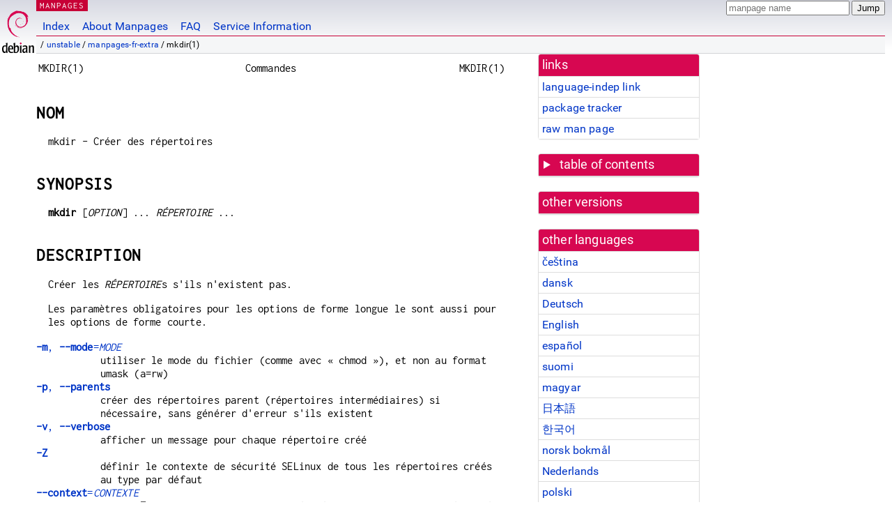

--- FILE ---
content_type: text/html; charset=utf-8
request_url: https://manpages.debian.org/unstable/manpages-fr-extra/mkdir.1.fr.html
body_size: 6319
content:
<!DOCTYPE html>
<html lang="fr">
<head>
<meta charset="UTF-8">
<meta name="viewport" content="width=device-width, initial-scale=1.0">
<title>mkdir(1) — manpages-fr-extra — Debian unstable — Debian Manpages</title>
<style type="text/css">
@font-face {
  font-family: 'Inconsolata';
  src: local('Inconsolata'), url(/Inconsolata.woff2) format('woff2'), url(/Inconsolata.woff) format('woff');
  font-display: swap;
}

@font-face {
  font-family: 'Roboto';
  font-style: normal;
  font-weight: 400;
  src: local('Roboto'), local('Roboto Regular'), local('Roboto-Regular'), url(/Roboto-Regular.woff2) format('woff2'), url(/Roboto-Regular.woff) format('woff');
  font-display: swap;
}

body {
	color: #000;
	background-color: white;
	background-image: linear-gradient(to bottom, #d7d9e2, #fff 70px);
	background-position: 0 0;
	background-repeat: repeat-x;
	font-family: sans-serif;
	font-size: 100%;
	line-height: 1.2;
	letter-spacing: 0.15px;
	margin: 0;
	padding: 0;
}

body > div#header {
	padding: 0 10px 0 52px;
}

#logo {
	position: absolute;
	top: 0;
	left: 0;
	border-left: 1px solid transparent;
	border-right: 1px solid transparent;
	border-bottom: 1px solid transparent;
	width: 50px;
	height: 5.07em;
	min-height: 65px;
}

#logo a {
	display: block;
	height: 100%;
}

#logo img {
	margin-top: 5px;
	position: absolute;
	bottom: 0.3em;
	overflow: auto;
	border: 0;
}

p.section {
	margin: 0;
	padding: 0 5px 0 5px;
	font-size: 13px;
	line-height: 16px;
	color: white;
	letter-spacing: 0.08em;
	position: absolute;
	top: 0px;
	left: 52px;
	background-color: #c70036;
}

p.section a {
	color: white;
	text-decoration: none;
}

.hidecss {
	display: none;
}

#searchbox {
	text-align:left;
	line-height: 1;
	margin: 0 10px 0 0.5em;
	padding: 1px 0 1px 0;
	position: absolute;
	top: 0;
	right: 0;
	font-size: .75em;
}

#navbar {
	border-bottom: 1px solid #c70036;
}

#navbar ul {
	margin: 0;
	padding: 0;
	overflow: hidden;
}

#navbar li {
	list-style: none;
	float: left;
}

#navbar a {
	display: block;
	padding: 1.75em .5em .25em .5em;
	color: #0035c7;
	text-decoration: none;
	border-left: 1px solid transparent;
	border-right: 1px solid transparent;
}

#navbar a:hover
, #navbar a:visited:hover {
	background-color: #f5f6f7;
	border-left: 1px solid  #d2d3d7;
	border-right: 1px solid #d2d3d7;
	text-decoration: underline;
}

a:link {
	color: #0035c7;
}

a:visited {
	color: #54638c;
}

#breadcrumbs {
	line-height: 2;
	min-height: 20px;
	margin: 0;
	padding: 0;
	font-size: 0.75em;
	background-color: #f5f6f7;
	border-bottom: 1px solid #d2d3d7;
}

#breadcrumbs:before {
	margin-left: 0.5em;
	margin-right: 0.5em;
}

#content {
    margin: 0 10px 0 52px;
    display: flex;
    flex-direction: row;
    word-wrap: break-word;
}

.paneljump {
    background-color: #d70751;
    padding: 0.5em;
    border-radius: 3px;
    margin-right: .5em;
    display: none;
}

.paneljump a,
.paneljump a:visited,
.paneljump a:hover,
.paneljump a:focus {
    color: white;
}

@media all and (max-width: 800px) {
    #content {
	flex-direction: column;
	margin: 0.5em;
    }
    .paneljump {
	display: block;
    }
}

.panels {
    display: block;
    order: 2;
}

.maincontent {
    width: 100%;
    max-width: 80ch;
    order: 1;
}

.mandoc {
    font-family: monospace;
    font-size: 1.04rem;
}

.mandoc pre {
    white-space: pre-wrap;
}

body > div#footer {
	border: 1px solid #dfdfe0;
	border-left: 0;
	border-right: 0;
	background-color: #f5f6f7;
	padding: 1em;
	margin: 1em 10px 0 52px;
	font-size: 0.75em;
	line-height: 1.5em;
}

hr {
	border-top: 1px solid #d2d3d7;
	border-bottom: 1px solid white;
	border-left: 0;
	border-right: 0;
	margin: 1.4375em 0 1.5em 0;
	height: 0;
	background-color: #bbb;
}

#content p {
    padding-left: 1em;
}

 

a, a:hover, a:focus, a:visited {
    color: #0530D7;
    text-decoration: none;
}

 
.panel {
  padding: 15px;
  margin-bottom: 20px;
  background-color: #ffffff;
  border: 1px solid #dddddd;
  border-radius: 4px;
  -webkit-box-shadow: 0 1px 1px rgba(0, 0, 0, 0.05);
          box-shadow: 0 1px 1px rgba(0, 0, 0, 0.05);
}

.panel-heading, .panel details {
  margin: -15px -15px 0px;
  background-color: #d70751;
  border-bottom: 1px solid #dddddd;
  border-top-right-radius: 3px;
  border-top-left-radius: 3px;
}

.panel-heading, .panel summary {
  padding: 5px 5px;
  font-size: 17.5px;
  font-weight: 500;
  color: #ffffff;
  outline-style: none;
}

.panel summary {
    padding-left: 7px;
}

summary, details {
    display: block;
}

.panel details ul {
  margin: 0;
}

.panel-footer {
  padding: 5px 5px;
  margin: 15px -15px -15px;
  background-color: #f5f5f5;
  border-top: 1px solid #dddddd;
  border-bottom-right-radius: 3px;
  border-bottom-left-radius: 3px;
}
.panel-info {
  border-color: #bce8f1;
}

.panel-info .panel-heading {
  color: #3a87ad;
  background-color: #d9edf7;
  border-color: #bce8f1;
}


.list-group {
  padding-left: 0;
  margin-bottom: 20px;
  background-color: #ffffff;
}

.list-group-item {
  position: relative;
  display: block;
  padding: 5px 5px 5px 5px;
  margin-bottom: -1px;
  border: 1px solid #dddddd;
}

.list-group-item > .list-item-key {
  min-width: 27%;
  display: inline-block;
}
.list-group-item > .list-item-key.versions-repository {
  min-width: 40%;
}
.list-group-item > .list-item-key.versioned-links-version {
  min-width: 40%
}


.versioned-links-icon {
  margin-right: 2px;
}
.versioned-links-icon a {
  color: black;
}
.versioned-links-icon a:hover {
  color: blue;
}
.versioned-links-icon-inactive {
  opacity: 0.5;
}

.list-group-item:first-child {
  border-top-right-radius: 4px;
  border-top-left-radius: 4px;
}

.list-group-item:last-child {
  margin-bottom: 0;
  border-bottom-right-radius: 4px;
  border-bottom-left-radius: 4px;
}

.list-group-item-heading {
  margin-top: 0;
  margin-bottom: 5px;
}

.list-group-item-text {
  margin-bottom: 0;
  line-height: 1.3;
}

.list-group-item:hover {
  background-color: #f5f5f5;
}

.list-group-item.active a {
  z-index: 2;
}

.list-group-item.active {
  background-color: #efefef;
}

.list-group-flush {
  margin: 15px -15px -15px;
}
.panel .list-group-flush {
  margin-top: -1px;
}

.list-group-flush .list-group-item {
  border-width: 1px 0;
}

.list-group-flush .list-group-item:first-child {
  border-top-right-radius: 0;
  border-top-left-radius: 0;
}

.list-group-flush .list-group-item:last-child {
  border-bottom: 0;
}

 

.panel {
float: right;
clear: right;
min-width: 200px;
}

.toc {
     
    width: 200px;
}

.toc li {
    font-size: 98%;
    letter-spacing: 0.02em;
    display: flex;
}

.otherversions {
     
    width: 200px;
}

.otherversions li,
.otherlangs li {
    display: flex;
}

.otherversions a,
.otherlangs a {
    flex-shrink: 0;
}

.pkgversion,
.pkgname,
.toc a {
    text-overflow: ellipsis;
    overflow: hidden;
    white-space: nowrap;
}

.pkgversion,
.pkgname {
    margin-left: auto;
    padding-left: 1em;
}

 

.mandoc {
     
    overflow: hidden;
    margin-top: .5em;
    margin-right: 45px;
}
table.head, table.foot {
    width: 100%;
}
.head-vol {
    text-align: center;
}
.head-rtitle {
    text-align: right;
}

 
.spacer, .Pp {
    min-height: 1em;
}

pre {
    margin-left: 2em;
}

.anchor {
    margin-left: .25em;
    visibility: hidden;
}

h1:hover .anchor,
h2:hover .anchor,
h3:hover .anchor,
h4:hover .anchor,
h5:hover .anchor,
h6:hover .anchor {
    visibility: visible;
}

h1, h2, h3, h4, h5, h6 {
    letter-spacing: .07em;
    margin-top: 1.5em;
    margin-bottom: .35em;
}

h1 {
    font-size: 150%;
}

h2 {
    font-size: 125%;
}

@media print {
    #header, #footer, .panel, .anchor, .paneljump {
	display: none;
    }
    #content {
	margin: 0;
    }
    .mandoc {
	margin: 0;
    }
}

 
 

.Bd { }
.Bd-indent {	margin-left: 3.8em; }

.Bl-bullet {	list-style-type: disc;
		padding-left: 1em; }
.Bl-bullet > li { }
.Bl-dash {	list-style-type: none;
		padding-left: 0em; }
.Bl-dash > li:before {
		content: "\2014  "; }
.Bl-item {	list-style-type: none;
		padding-left: 0em; }
.Bl-item > li { }
.Bl-compact > li {
		margin-top: 0em; }

.Bl-enum {	padding-left: 2em; }
.Bl-enum > li { }
.Bl-compact > li {
		margin-top: 0em; }

.Bl-diag { }
.Bl-diag > dt {
		font-style: normal;
		font-weight: bold; }
.Bl-diag > dd {
		margin-left: 0em; }
.Bl-hang { }
.Bl-hang > dt { }
.Bl-hang > dd {
		margin-left: 5.5em; }
.Bl-inset { }
.Bl-inset > dt { }
.Bl-inset > dd {
		margin-left: 0em; }
.Bl-ohang { }
.Bl-ohang > dt { }
.Bl-ohang > dd {
		margin-left: 0em; }
.Bl-tag {	margin-left: 5.5em; }
.Bl-tag > dt {
		float: left;
		margin-top: 0em;
		margin-left: -5.5em;
		padding-right: 1.2em;
		vertical-align: top; }
.Bl-tag > dd {
		clear: both;
		width: 100%;
		margin-top: 0em;
		margin-left: 0em;
		vertical-align: top;
		overflow: auto; }
.Bl-compact > dt {
		margin-top: 0em; }

.Bl-column { }
.Bl-column > tbody > tr { }
.Bl-column > tbody > tr > td {
		margin-top: 1em; }
.Bl-compact > tbody > tr > td {
		margin-top: 0em; }

.Rs {		font-style: normal;
		font-weight: normal; }
.RsA { }
.RsB {		font-style: italic;
		font-weight: normal; }
.RsC { }
.RsD { }
.RsI {		font-style: italic;
		font-weight: normal; }
.RsJ {		font-style: italic;
		font-weight: normal; }
.RsN { }
.RsO { }
.RsP { }
.RsQ { }
.RsR { }
.RsT {		text-decoration: underline; }
.RsU { }
.RsV { }

.eqn { }
.tbl { }

.HP {		margin-left: 3.8em;
		text-indent: -3.8em; }

 

table.Nm { }
code.Nm {	font-style: normal;
		font-weight: bold;
		font-family: inherit; }
.Fl {		font-style: normal;
		font-weight: bold;
		font-family: inherit; }
.Cm {		font-style: normal;
		font-weight: bold;
		font-family: inherit; }
.Ar {		font-style: italic;
		font-weight: normal; }
.Op {		display: inline; }
.Ic {		font-style: normal;
		font-weight: bold;
		font-family: inherit; }
.Ev {		font-style: normal;
		font-weight: normal;
		font-family: monospace; }
.Pa {		font-style: italic;
		font-weight: normal; }

 

.Lb { }
code.In {	font-style: normal;
		font-weight: bold;
		font-family: inherit; }
a.In { }
.Fd {		font-style: normal;
		font-weight: bold;
		font-family: inherit; }
.Ft {		font-style: italic;
		font-weight: normal; }
.Fn {		font-style: normal;
		font-weight: bold;
		font-family: inherit; }
.Fa {		font-style: italic;
		font-weight: normal; }
.Vt {		font-style: italic;
		font-weight: normal; }
.Va {		font-style: italic;
		font-weight: normal; }
.Dv {		font-style: normal;
		font-weight: normal;
		font-family: monospace; }
.Er {		font-style: normal;
		font-weight: normal;
		font-family: monospace; }

 

.An { }
.Lk { }
.Mt { }
.Cd {		font-style: normal;
		font-weight: bold;
		font-family: inherit; }
.Ad {		font-style: italic;
		font-weight: normal; }
.Ms {		font-style: normal;
		font-weight: bold; }
.St { }
.Ux { }

 

.Bf {		display: inline; }
.No {		font-style: normal;
		font-weight: normal; }
.Em {		font-style: italic;
		font-weight: normal; }
.Sy {		font-style: normal;
		font-weight: bold; }
.Li {		font-style: normal;
		font-weight: normal;
		font-family: monospace; }
body {
  font-family: 'Roboto', sans-serif;
}

.mandoc, .mandoc pre, .mandoc code, p.section {
  font-family: 'Inconsolata', monospace;
}

</style>
<link rel="search" title="Debian manpages" type="application/opensearchdescription+xml" href="/opensearch.xml">
<link rel="alternate" href="/unstable/manpages-cs/mkdir.1.cs.html" hreflang="cs">
<link rel="alternate" href="/unstable/manpages-da/mkdir.1.da.html" hreflang="da">
<link rel="alternate" href="/unstable/manpages-de/mkdir.1.de.html" hreflang="de">
<link rel="alternate" href="/unstable/coreutils/mkdir.1.en.html" hreflang="en">
<link rel="alternate" href="/unstable/manpages-es/mkdir.1.es.html" hreflang="es">
<link rel="alternate" href="/unstable/manpages-fi/mkdir.1.fi.html" hreflang="fi">
<link rel="alternate" href="/unstable/manpages-hu/mkdir.1.hu.html" hreflang="hu">
<link rel="alternate" href="/unstable/manpages-ja/mkdir.1.ja.html" hreflang="ja">
<link rel="alternate" href="/unstable/manpages-ko/mkdir.1.ko.html" hreflang="ko">
<link rel="alternate" href="/unstable/manpages-nb/mkdir.1.nb.html" hreflang="nb">
<link rel="alternate" href="/unstable/manpages-nl/mkdir.1.nl.html" hreflang="nl">
<link rel="alternate" href="/unstable/manpages-pl/mkdir.1.pl.html" hreflang="pl">
<link rel="alternate" href="/unstable/manpages-pt-br/mkdir.1.pt_BR.html" hreflang="pt-BR">
<link rel="alternate" href="/unstable/manpages-ro/mkdir.1.ro.html" hreflang="ro">
<link rel="alternate" href="/unstable/manpages-ru/mkdir.1.ru.html" hreflang="ru">
<link rel="alternate" href="/unstable/manpages-sr/mkdir.1.sr.html" hreflang="sr">
<link rel="alternate" href="/unstable/manpages-sv/mkdir.1.sv.html" hreflang="sv">
<link rel="alternate" href="/unstable/manpages-tr/mkdir.1.tr.html" hreflang="tr">
<link rel="alternate" href="/unstable/manpages-uk/mkdir.1.uk.html" hreflang="uk">
<link rel="alternate" href="/unstable/manpages-vi/mkdir.1.vi.html" hreflang="vi">
<link rel="alternate" href="/unstable/manpages-zh/mkdir.1.zh_CN.html" hreflang="zh-CN">
<link rel="alternate" href="/unstable/manpages-zh/mkdir.1.zh_TW.html" hreflang="zh-TW">
</head>
<body>
<div id="header">
   <div id="upperheader">
   <div id="logo">
  <a href="https://www.debian.org/" title="Debian Home"><img src="/openlogo-50.svg" alt="Debian" width="50" height="61"></a>
  </div>
  <p class="section"><a href="/">MANPAGES</a></p>
  <div id="searchbox">
    <form action="https://dyn.manpages.debian.org/jump" method="get">
      <input type="hidden" name="suite" value="unstable">
      <input type="hidden" name="binarypkg" value="manpages-fr-extra">
      <input type="hidden" name="section" value="1">
      <input type="hidden" name="language" value="fr">
      <input type="text" name="q" placeholder="manpage name" required>
      <input type="submit" value="Jump">
    </form>
  </div>
 </div>
<div id="navbar">
<p class="hidecss"><a href="#content">Skip Quicknav</a></p>
<ul>
   <li><a href="/">Index</a></li>
   <li><a href="/about.html">About Manpages</a></li>
   <li><a href="/faq.html">FAQ</a></li>
   <li><a href="https://wiki.debian.org/manpages.debian.org">Service Information</a></li>
</ul>
</div>
   <p id="breadcrumbs">&nbsp;
     
     &#x2F; <a href="/contents-unstable.html">unstable</a>
     
     
     
     &#x2F; <a href="/unstable/manpages-fr-extra/index.html">manpages-fr-extra</a>
     
     
     
     &#x2F; mkdir(1)
     
     </p>
</div>
<div id="content">


<div class="panels" id="panels">
<div class="panel" role="complementary">
<div class="panel-heading" role="heading">
links
</div>
<div class="panel-body">
<ul class="list-group list-group-flush">
<li class="list-group-item">
<a href="/unstable/manpages-fr-extra/mkdir.1">language-indep link</a>
</li>
<li class="list-group-item">
<a href="https://tracker.debian.org/pkg/manpages-fr-extra">package tracker</a>
</li>
<li class="list-group-item">
<a href="/unstable/manpages-fr-extra/mkdir.1.fr.gz">raw man page</a>
</li>
</ul>
</div>
</div>

<div class="panel toc" role="complementary" style="padding-bottom: 0">
<details>
<summary>
table of contents
</summary>
<div class="panel-body">
<ul class="list-group list-group-flush">

<li class="list-group-item">
  <a class="toclink" href="#NOM" title="NOM">NOM</a>
</li>

<li class="list-group-item">
  <a class="toclink" href="#SYNOPSIS" title="SYNOPSIS">SYNOPSIS</a>
</li>

<li class="list-group-item">
  <a class="toclink" href="#DESCRIPTION" title="DESCRIPTION">DESCRIPTION</a>
</li>

<li class="list-group-item">
  <a class="toclink" href="#AUTEUR" title="AUTEUR">AUTEUR</a>
</li>

<li class="list-group-item">
  <a class="toclink" href="#SIGNALER_DES_BOGUES" title="SIGNALER DES BOGUES">SIGNALER DES BOGUES</a>
</li>

<li class="list-group-item">
  <a class="toclink" href="#COPYRIGHT" title="COPYRIGHT">COPYRIGHT</a>
</li>

<li class="list-group-item">
  <a class="toclink" href="#VOIR_AUSSI" title="VOIR AUSSI">VOIR AUSSI</a>
</li>

<li class="list-group-item">
  <a class="toclink" href="#TRADUCTION" title="TRADUCTION">TRADUCTION</a>
</li>

</ul>
</div>
</details>
</div>

<div class="panel otherversions" role="complementary">
<div class="panel-heading" role="heading">
other versions
</div>
<div class="panel-body">
<ul class="list-group list-group-flush">

</ul>
</div>
</div>


<div class="panel otherlangs" role="complementary">
<div class="panel-heading" role="heading">
other languages
</div>
<div class="panel-body">
<ul class="list-group list-group-flush">

<li class="list-group-item">
<a href="/unstable/manpages-cs/mkdir.1.cs.html" title="Czech (cs)">čeština</a>

</li>

<li class="list-group-item">
<a href="/unstable/manpages-da/mkdir.1.da.html" title="Danish (da)">dansk</a>

</li>

<li class="list-group-item">
<a href="/unstable/manpages-de/mkdir.1.de.html" title="German (de)">Deutsch</a>

</li>

<li class="list-group-item">
<a href="/unstable/coreutils/mkdir.1.en.html" title="English (en)">English</a>

</li>

<li class="list-group-item">
<a href="/unstable/manpages-es/mkdir.1.es.html" title="Spanish (es)">español</a>

</li>

<li class="list-group-item">
<a href="/unstable/manpages-fi/mkdir.1.fi.html" title="Finnish (fi)">suomi</a>

</li>

<li class="list-group-item">
<a href="/unstable/manpages-hu/mkdir.1.hu.html" title="Hungarian (hu)">magyar</a>

</li>

<li class="list-group-item">
<a href="/unstable/manpages-ja/mkdir.1.ja.html" title="Japanese (ja)">日本語</a>

</li>

<li class="list-group-item">
<a href="/unstable/manpages-ko/mkdir.1.ko.html" title="Korean (ko)">한국어</a>

</li>

<li class="list-group-item">
<a href="/unstable/manpages-nb/mkdir.1.nb.html" title="Norwegian Bokmål (nb)">norsk bokmål</a>

</li>

<li class="list-group-item">
<a href="/unstable/manpages-nl/mkdir.1.nl.html" title="Dutch (nl)">Nederlands</a>

</li>

<li class="list-group-item">
<a href="/unstable/manpages-pl/mkdir.1.pl.html" title="Polish (pl)">polski</a>

</li>

<li class="list-group-item">
<a href="/unstable/manpages-pt-br/mkdir.1.pt_BR.html" title="Brazilian Portuguese (pt_BR)">português (pt-BR)</a>

</li>

<li class="list-group-item">
<a href="/unstable/manpages-ro/mkdir.1.ro.html" title="Romanian (ro)">română</a>

</li>

<li class="list-group-item">
<a href="/unstable/manpages-ru/mkdir.1.ru.html" title="Russian (ru)">русский</a>

</li>

<li class="list-group-item">
<a href="/unstable/manpages-sr/mkdir.1.sr.html" title="Serbian (sr)">српски</a>

</li>

<li class="list-group-item">
<a href="/unstable/manpages-sv/mkdir.1.sv.html" title="Swedish (sv)">svenska</a>

</li>

<li class="list-group-item">
<a href="/unstable/manpages-tr/mkdir.1.tr.html" title="Turkish (tr)">Türkçe</a>

</li>

<li class="list-group-item">
<a href="/unstable/manpages-uk/mkdir.1.uk.html" title="Ukrainian (uk)">українська</a>

</li>

<li class="list-group-item">
<a href="/unstable/manpages-vi/mkdir.1.vi.html" title="Vietnamese (vi)">Tiếng Việt</a>

</li>

<li class="list-group-item">
<a href="/unstable/manpages-zh/mkdir.1.zh_CN.html" title="Chinese (zh_CN)">中文 (zh-CN)</a>

</li>

<li class="list-group-item">
<a href="/unstable/manpages-zh/mkdir.1.zh_TW.html" title="Chinese (zh_TW)">繁體中文 (zh-TW)</a>

</li>

</ul>
</div>
</div>



<div class="panel" role="complementary">
<div class="panel-heading" role="heading">
other sections
</div>
<div class="panel-body">
<ul class="list-group list-group-flush">

<li class="list-group-item">
<a href="/unstable/9base/mkdir.1plan9.en.html">1plan9 (<span title="Executable programs or shell commands">progs</span>)</a>
</li>

<li class="list-group-item active">
<a href="/unstable/manpages-fr/mkdir.1.fr.html">1 (<span title="Executable programs or shell commands">progs</span>)</a>
</li>

<li class="list-group-item">
<a href="/unstable/freebsd-manpages/mkdir.2freebsd.en.html">2freebsd (<span title="System calls (functions provided by the kernel)">syscalls</span>)</a>
</li>

<li class="list-group-item">
<a href="/unstable/manpages-fr-dev/mkdir.2.fr.html">2 (<span title="System calls (functions provided by the kernel)">syscalls</span>)</a>
</li>

</ul>
</div>
</div>



</div>

<div class="maincontent">
<p class="paneljump"><a href="#panels">Scroll to navigation</a></p>
<div class="mandoc">
<table class="head">
  <tbody><tr>
    <td class="head-ltitle">MKDIR(1)</td>
    <td class="head-vol">Commandes</td>
    <td class="head-rtitle">MKDIR(1)</td>
  </tr>
</tbody></table>
<div class="manual-text">
<section class="Sh">
<h1 class="Sh" id="NOM">NOM<a class="anchor" href="#NOM">¶</a></h1>
<p class="Pp">mkdir - Créer des répertoires</p>
</section>
<section class="Sh">
<h1 class="Sh" id="SYNOPSIS">SYNOPSIS<a class="anchor" href="#SYNOPSIS">¶</a></h1>
<p class="Pp"><b>mkdir</b> [<i>OPTION</i>] ... <i>RÉPERTOIRE</i> ...</p>
</section>
<section class="Sh">
<h1 class="Sh" id="DESCRIPTION">DESCRIPTION<a class="anchor" href="#DESCRIPTION">¶</a></h1>
<p class="Pp">Créer les <i>RÉPERTOIRE</i>s s&#39;ils n&#39;existent
  pas.</p>
<p class="Pp">Les paramètres obligatoires pour les options de forme
    longue le sont aussi pour les options de forme courte.</p>
<dl class="Bl-tag">
  <dt id="m"><a class="permalink" href="#m"><b>-m</b>,
    <b>--mode</b>=<i>MODE</i></a></dt>
  <dd>utiliser le mode du fichier (comme avec
      « chmod »), et non au format umask (a=rw)</dd>
  <dt id="p"><a class="permalink" href="#p"><b>-p</b>, <b>--parents</b></a></dt>
  <dd>créer des répertoires parent (répertoires
      intermédiaires) si nécessaire, sans générer
      d&#39;erreur s&#39;ils existent</dd>
  <dt id="v"><a class="permalink" href="#v"><b>-v</b>, <b>--verbose</b></a></dt>
  <dd>afficher un message pour chaque répertoire créé</dd>
  <dt id="Z"><a class="permalink" href="#Z"><b>-Z</b></a></dt>
  <dd>définir le contexte de sécurité SELinux de tous les
      répertoires créés au type par défaut</dd>
  <dt id="context"><a class="permalink" href="#context"><b>--context</b>=<i>CONTEXTE</i></a></dt>
  <dd>comme <b>-Z</b> ou, si <i>CONTEXTE</i> est indiqué, définir
      le contexte de sécurité SELinux ou SMACK à
      <i>CONTEXTE</i></dd>
  <dt id="help"><a class="permalink" href="#help"><b>--help</b></a></dt>
  <dd>Afficher l&#39;aide-mémoire et quitter</dd>
  <dt id="version"><a class="permalink" href="#version"><b>--version</b></a></dt>
  <dd>Afficher le nom et la version du logiciel et quitter</dd>
</dl>
</section>
<section class="Sh">
<h1 class="Sh" id="AUTEUR">AUTEUR<a class="anchor" href="#AUTEUR">¶</a></h1>
<p class="Pp">Écrit par David MacKenzie.</p>
</section>
<section class="Sh">
<h1 class="Sh" id="SIGNALER_DES_BOGUES">SIGNALER DES BOGUES<a class="anchor" href="#SIGNALER_DES_BOGUES">¶</a></h1>
<p class="Pp">Aide en ligne de GNU coreutils :
    &lt;<i><a href="http://www.gnu.org/software/coreutils/">http://www.gnu.org/software/coreutils/</a></i>&gt;
  <br/>
  Signaler toute erreur de traduction de mkdir à
    &lt;<i><a href="http://translationproject.org/team/">http://translationproject.org/team/</a></i>&gt;</p>
</section>
<section class="Sh">
<h1 class="Sh" id="COPYRIGHT">COPYRIGHT<a class="anchor" href="#COPYRIGHT">¶</a></h1>
<p class="Pp">Copyright © 2014 Free Software Foundation, Inc. Licence
    GPLv3+ : GNU GPL version 3 ou supérieures
    &lt;<a href="http://gnu.org/licenses/gpl.html">http://gnu.org/licenses/gpl.html</a>&gt;
  <br/>
  Ce programme est un logiciel libre. Vous pouvez le modifier et le
    redistribuer. Il n&#39;y a AUCUNE GARANTIE dans la mesure autorisée par
    la loi.</p>
</section>
<section class="Sh">
<h1 class="Sh" id="VOIR_AUSSI">VOIR AUSSI<a class="anchor" href="#VOIR_AUSSI">¶</a></h1>
<p class="Pp"><a href="/unstable/manpages-fr-dev/mkdir.2.fr.html">mkdir(2)</a></p>
<p class="Pp">Documentation complète :
    &lt;<i><a href="http://www.gnu.org/software/coreutils/mkdir">http://www.gnu.org/software/coreutils/mkdir</a></i>&gt;
  <br/>
  aussi disponible localement à l’aide de la commande : info
    &#39;(coreutils) mkdir invocation&#39;</p>
</section>
<section class="Sh">
<h1 class="Sh" id="TRADUCTION">TRADUCTION<a class="anchor" href="#TRADUCTION">¶</a></h1>
<p class="Pp">Cette page de manuel a été traduite par Michel
    Robitaille &lt;robitail AT iro DOT umontreal DOT ca&gt; et mise à
    jour pour Debian par Guilhelm Panaget &lt;guilhelm DOT panaget AT free DOT
    fr&gt; et les membres de la liste &lt;debian-l10n-french AT lists DOT debian
    DOT org&gt;. Veuillez signaler toute erreur de traduction par un rapport de
    bogue sur le paquet manpages-fr-extra.</p>
</section>
</div>
<table class="foot">
  <tbody><tr>
    <td class="foot-date">mars 2015</td>
    <td class="foot-os">GNU coreutils 8.23</td>
  </tr>
</tbody></table>
</div>

</div>
</div>
<div id="footer">

<p><table>
<tr>
<td>
Source file:
</td>
<td>
mkdir.1.fr.gz (from <a href="http://snapshot.debian.org/package///">manpages-fr-extra </a>)
</td>
</tr>

<tr>
<td>
Source last updated:
</td>
<td>
2015-12-31T19:42:53Z
</td>
</tr>

<tr>
<td>
Converted to HTML:
</td>
<td>
2025-12-30T11:37:44Z
</td>
</tr>
</table></p>

<hr>
<div id="fineprint">
<p>debiman HEAD, see <a
href="https://github.com/Debian/debiman/">github.com/Debian/debiman</a>.
Found a problem? See the <a href="/faq.html">FAQ</a>.</p>
</div>
</div>

<script type="application/ld+json">
"{\"@context\":\"http://schema.org\",\"@type\":\"BreadcrumbList\",\"itemListElement\":[{\"@type\":\"ListItem\",\"position\":1,\"item\":{\"@type\":\"Thing\",\"@id\":\"/contents-unstable.html\",\"name\":\"unstable\"}},{\"@type\":\"ListItem\",\"position\":2,\"item\":{\"@type\":\"Thing\",\"@id\":\"/unstable/manpages-fr-extra/index.html\",\"name\":\"manpages-fr-extra\"}},{\"@type\":\"ListItem\",\"position\":3,\"item\":{\"@type\":\"Thing\",\"@id\":\"\",\"name\":\"mkdir(1)\"}}]}"
</script>
